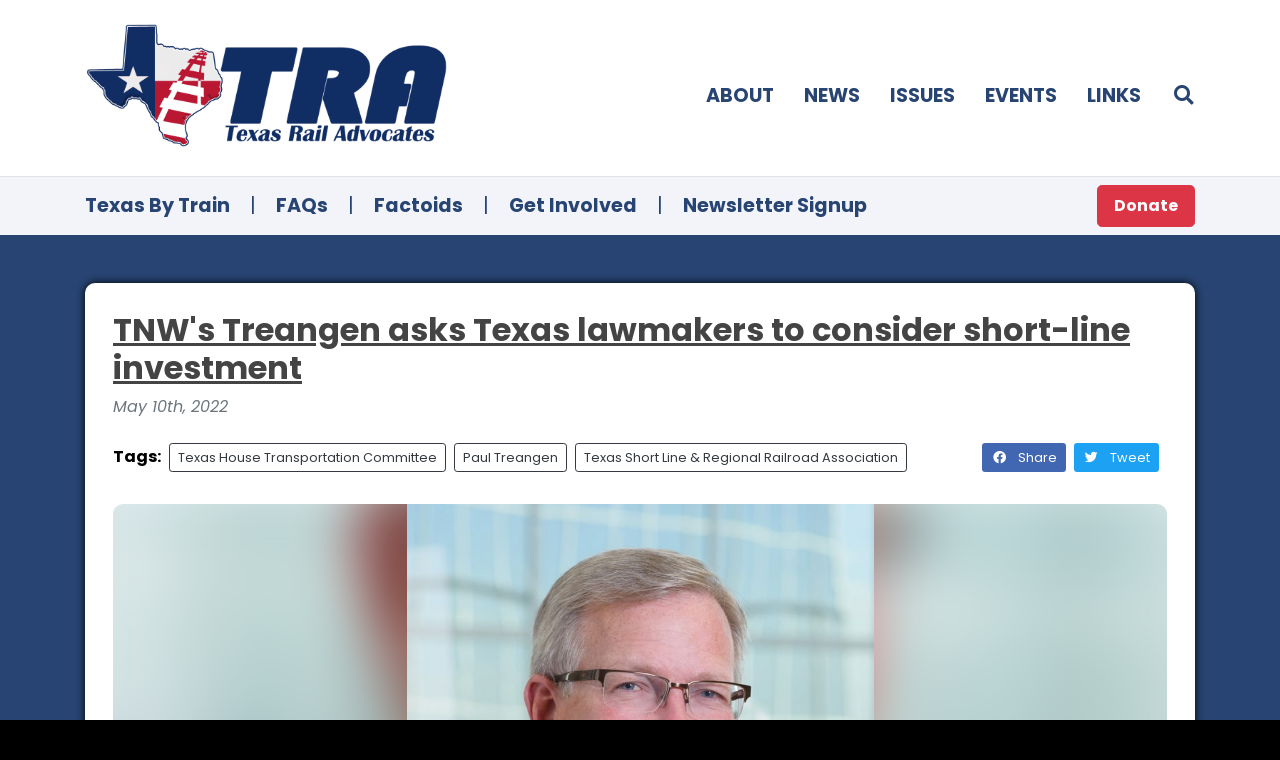

--- FILE ---
content_type: text/html; charset=UTF-8
request_url: https://texasrailadvocates.org/post/tnws-treangen-asks-texas-lawmakers-to-consider-short-line-investment
body_size: 6956
content:
<!DOCTYPE html>
<html lang="en">
<head>
	<meta charset="UTF-8">
	<meta name="viewport" content="width=device-width, initial-scale=1, minimum-scale=1">
	<meta http-equiv="X-UA-Compatible" content="ie=edge" />
	<meta name="theme-color" content="#333" />

	<title>TNW&amp;#039;s Treangen asks Texas lawmakers to consider short-line investment - Texas Rail Advocates</title>
	<meta name="keywords" content="paul treangen, texas house transportation committee, texas short line &amp; regional railroad association" />
	<link rel="preconnect" href="https://fonts.gstatic.com">
	<meta property="fb:app_id" content="" />
	<meta property="og:type" content="article" />
	<meta property="og:title" content="TNW&amp;#039;s Treangen asks Texas lawmakers to consider short-line investment - Texas Rail Advocates" />
	<meta property="og:url" content="https://texasrailadvocates.org/post/tnws-treangen-asks-texas-lawmakers-to-consider-short-line-investment" />
	<meta property="og:description" content="" />
	<meta property="og:image" content="https://texasrailadvocates.org/media/upl/bedbea6e/6a1e/42b7/a2e2/8f472b35c8e2/image.jpg?v=6592a964183abde21d2d49231c1c1161c681f49e" />

	<meta name="twitter:card" content="summary" />
	<meta name="twitter:title" content="TNW&amp;#039;s Treangen asks Texas lawmakers to consider short-line investment - Texas Rail Advocates" />
	<meta name="twitter:creator" content="" />
	<meta name="twitter:image" content="https://texasrailadvocates.org/media/upl/bedbea6e/6a1e/42b7/a2e2/8f472b35c8e2/image.jpg?v=6592a964183abde21d2d49231c1c1161c681f49e" />
	<meta name="twitter:domain" content="texasrailadvocates.org" />

	<meta name="google-signin-client_id" content="" />
		
	<link rel="shortcut icon" href="/favicon.ico?v=6592a964183abde21d2d49231c1c1161c681f49e" />
	<link rel="icon" type="image/png" href="/favicon.ico?v=6592a964183abde21d2d49231c1c1161c681f49e" />

	<!-- framework resources -->
	<script type="text/javascript" src="/share/jquery32/jquery.min.js?v=6592a964183abde21d2d49231c1c1161c681f49e"></script>
	<script type="text/javascript" src="/share/bootstrap4/bootstrap.bundle.min.js?v=6592a964183abde21d2d49231c1c1161c681f49e"></script>
	<script type="text/javascript" src="/themes/toaster/js/scripts.js?v=6592a964183abde21d2d49231c1c1161c681f49e"></script>
	<script type="text/javascript" src="/themes/local/js/scripts.js?v=6592a964183abde21d2d49231c1c1161c681f49e"></script>
	<link rel="stylesheet" type="text/css" href="https://fonts.googleapis.com/css2?family=Poppins:ital,wght@0,200;0,300;0,400;0,500;0,700;1,200;1,300;1,400;1,500;1,700&family=Roboto+Condensed:ital,wght@0,300;0,400;0,700;1,300;1,400;1,700&family=Azeret+Mono:ital,wght@0,100;0,400;0,600;1,100;1,300;1,600&display=swap" />
	<link rel="stylesheet" type="text/css" href="/share/bootstrap4/bootstrap.min.css?v=6592a964183abde21d2d49231c1c1161c681f49e" />
	<link rel="stylesheet" type="text/css" href="/share/fontawesome5/all.min.css?v=6592a964183abde21d2d49231c1c1161c681f49e" />
	<link rel="stylesheet" type="text/css" href="/themes/toaster/css/styles.css?v=6592a964183abde21d2d49231c1c1161c681f49e" />
	<link rel="stylesheet" type="text/css" href="/themes/local/css/styles.css?v=6592a964183abde21d2d49231c1c1161c681f49e" />

	<!-- remote resources -->
	<script type="text/javascript" src="https://www.google.com/recaptcha/api.js"></script>
	<script type="text/javascript" src="https://apis.google.com/js/platform.js" async defer></script>
	<script type="text/javascript" src="https://connect.facebook.net/en_US/sdk.js" async defer></script>
	<script type="text/javascript" src="https://platform.twitter.com/widgets.js" async defer></script>
	<script type="text/javascript" src="https://appleid.cdn-apple.com/appleauth/static/jsapi/appleid/1/en_US/appleid.auth.js" async defer></script>

<link type="text/css" rel="stylesheet" href="https://cdn.jsdelivr.net/npm/summernote@0.8.18/dist/summernote.min.css" />
<script type="text/javascript" src="https://cdn.jsdelivr.net/npm/summernote@0.8.18/dist/summernote.min.js"></script>

<!-- Google tag (gtag.js) -->
<script async src="https://www.googletagmanager.com/gtag/js?id=AW-1007866629"></script>
<script>
  window.dataLayer = window.dataLayer || [];
  function gtag(){dataLayer.push(arguments);}
  gtag('js', new Date());

  gtag('config', 'AW-1007866629');
</script>

<!-- Event snippet for Website traffic conversion page -->
<script>
  gtag('event', 'conversion', {'send_to': 'AW-1007866629/Sg8kCMrxmNgCEIWmy-AD'});
</script>

</head>
<body class="">
	<!-- social media frameworks-->
	<script type="text/javascript">
		</script>
	<!-- end social media frameworks -->


	<div id="Keystone" style="display:block;overflow-x:hidden;">
<header id="SiteHeader" class="">

	<!-- primary header bar -->
	<div class="container pt-4 pb-4">
		<div class="row align-items-center">
			<div class="col-6 col-lg-4" style="padding-right:0px;">
				<a href="/"><img src="/share/gfx/logo2.png" alt="Texas Rail Advocates" /></a>
			</div>
			<div class="col d-lg-none" style="padding-left:0px;padding-right:0px;"></div>
			<div class="d-block d-lg-none col-auto" style="padding-left:0px;padding-right:4px;">
				<a href="#" class="SiteSearchToggle"><i class="fas fa-fw fa-search"></i></a>
			</div>
			<div class="d-block d-lg-none col-auto">
				<a id="SiteMenuToggle" href="#" class="font-size-largerest">
					<span class="text-uppercase">Menu</span>
					<i class="fas fa-fw fa-bars"></i>
				</a>
			</div>
			<div class="col-12 d-lg-none mb-0 mb-lg-4"></div>

			<div id="SiteMenu1" class="col d-none d-lg-block mt-4 mt-mb-0">
				<div class="row justify-content-start justify-content-lg-end align-items-center text-uppercase mb-2">
					<div class="d-lg-none col-6 col-lg-auto mb-3 mb-lg-0">
						<hr class="d-block d-lg-none mt-0 mb-3" />
						<a href="/about">Home</a>
					</div>
					<div class="col-6 col-lg-auto mb-3 mb-lg-0">
						<hr class="d-block d-lg-none mt-0 mb-3" />
						<a href="/about">About</a>
					</div>
					<div class="col-6 col-lg-auto mb-3 mb-lg-0">
						<hr class="d-block d-lg-none mt-0 mb-3" />
						<a href="/news">News</a>
					</div>
					<div class="col-6 col-lg-auto mb-3 mb-lg-0">
						<hr class="d-block d-lg-none mt-0 mb-3" />
						<a href="/issues">Issues</a>
					</div>
					<div class="col-6 col-lg-auto mb-3 mb-lg-0">
						<hr class="d-block d-lg-none mt-0 mb-3" />
						<a href="/events">Events</a>
					</div>
					<div class="col-6 col-lg-auto mb-3 mb-lg-0">
						<hr class="d-block d-lg-none mt-0 mb-3" />
						<a href="/links">Links</a>
					</div>

					<div class="col-6 d-block d-lg-none mb-3">
						<hr class="d-block d-lg-none mt-0 mb-3" />
						<a href="/texas-by-train" class="font-size-larger font-weight-bold">Texas By Train</a>
					</div>
					<div class="col-6 d-block d-lg-none mb-3">
						<hr class="d-block d-lg-none mt-0 mb-3" />
						<a href="/faq" class="font-size-larger font-weight-bold">FAQs</a>
					</div>
					<div class="col-6 d-block d-lg-none mb-3">
						<hr class="d-block d-lg-none mt-0 mb-3" />
						<a href="/factoids" class="font-size-larger font-weight-bold">Factoids</a>
					</div>
					<div class="col-6 d-block d-lg-none mb-3">
						<hr class="d-block d-lg-none mt-0 mb-3" />
						<a href="/get-involved" class="font-size-larger font-weight-bold">Get Involved</a>
					</div>
					<div class="col-6 d-block d-lg-none mb-3">
						<hr class="d-block d-lg-none mt-0 mb-3" />
						<a href="https://fm.tms.us/fmi/webd/TRAdatabase" class="font-size-larger font-weight-bold">Newsletter</a>
					</div>
					<div class="col-6 d-block d-lg-none mb-3">
						<hr class="d-block d-lg-none mt-0 mb-3" />
						<a href="/donate" class="text-danger">Donate</a>
					</div>
					<div class="col-6 d-block d-lg-none mb-3">
						<hr class="d-block d-lg-none mt-0 mb-3" />
						<a href="/contact" class="">Contact</a>
					</div>

					<div class="col-12 col-lg-auto mb-3 mb-lg-0 d-none d-lg-block">
						<hr class="d-block d-lg-none mt-0 mb-3" />
						<a href="#" class="SiteSearchToggle"><i class="fas fa-fw fa-search"></i></a>
					</div>

				</div>
			</div>

		</div>
	</div>

	<!-- search drawer -->
	<div class="container">
		<div id="SiteSearch1" class="d-none pt-4 pb-4">
			<form action="/news" method="get">
			<div class="font-weight-bold">Search:</div>
			<div class="mb-2">
				<input type="text" name="q" class="form-control" />
			</div>
			<div class="row">
				<div class="col-auto">

				</div>
				<div class="col"></div>
				<div class="col-auto">
					<button type="submit" class="btn btn-sm btn-primary">
						Search
					</button>
					<button class="btn btn-sm btn-secondary SiteSearchToggle">
						Cancel
					</button>
				</div>
			</div>
			</form>
		</div>
	</div>

	<!-- subheader -->
	<div class="d-none d-lg-block" style="background:#f2f4f9;border-top:1px solid #E0E2E6;">
		<div class="container pt-2 pb-2">
			<div class="row justify-content-center align-items-center">
				<div class="col-auto">
					<a href="/texas-by-train" class="font-weight-bold">Texas By Train</a>
				</div>
				<div class="col-auto text-primary" style="padding-left:5px;padding-right:5px;">|</div>
				<div class="col-auto">
					<a href="/faq" class="font-weight-bold">FAQs</a>
				</div>
				<div class="col-auto text-primary" style="padding-left:5px;padding-right:5px;">|</div>
				<div class="col-auto">
					<a href="/factoids" class="font-weight-bold">Factoids</a>
				</div>
				<div class="col-auto text-primary" style="padding-left:5px;padding-right:5px;">|</div>
				<div class="col-auto">
					<a href="/get-involved" class="font-weight-bold">Get Involved</a>
				</div>
				<div class="col-auto text-primary" style="padding-left:5px;padding-right:5px;">|</div>
				<div class="col-auto">
					<a href="https://fm.tms.us/fmi/webd/TRAdatabase" class="font-weight-bold">Newsletter Signup</a>
				</div>
				<div class="col text-right">
					<a href="/donate" class="btn btn-danger font-size-normal text-white btn-lg font-weight-bold">Donate</a>
				</div>
			</div>
		</div>
	</div>

</header>

<script type="module">
jQuery(document)
.ready(function(){

	let MenuToggle = jQuery('#SiteMenuToggle');
	let SearchToggle = jQuery('.SiteSearchToggle');

	let Menu1 = jQuery('#SiteMenu1');
	let Search1 = jQuery('#SiteSearch1');

	MenuToggle.on('click',function(){
		Menu1.toggleClass('d-none');
		return false;
	});

	SearchToggle.on('click', function(){
		console.log('search click');

		if(Search1.hasClass('d-none')) {
			Search1.removeClass('d-none');

			Search1
			.find('.form-control')[0]
			.focus();
		}

		else {
			Search1.addClass('d-none');
		}

		return false;
	});

	return;
});
</script><section class="SiteSection">

<div class="container container-page pt-0">
	<div class="page-wrapper box-shadow-normal rounded">


<style type="text/css">
@media(max-width: 991.98px) {
	h3 { font-size: 1.5em; }
}
</style>


	<div class="row">
		<div class="col-12 mb-3">
			<div class="row align-items-top">
				<div class="col-12">
					<h2 class="mb-2 font-weight-bold font-size-most-large">
						<a href="https://texasrailadvocates.org/post/tnws-treangen-asks-texas-lawmakers-to-consider-short-line-investment">TNW&#039;s Treangen asks Texas lawmakers to consider short-line investment</a>
					</h2>
					<div class="text-muted font-style-italic mb-4">
						May 10th, 2022					</div>
					<div class="mb-2">
						<div class="row tight align-items-center mb-4">
														<div class="col">
								<div class="row tight align-items-center">
									<div class="col-auto mb-2"><strong>Tags:</strong></div>
																		<div class="col-auto mb-2">
										<a href="/news?tag=texas house transportation committee" class="btn btn-outline-dark btn-sm font-size-smaller p-1 pl-2 pr-2 text-left">
											Texas House Transportation Committee										</a>
									</div>
																		<div class="col-auto mb-2">
										<a href="/news?tag=paul treangen" class="btn btn-outline-dark btn-sm font-size-smaller p-1 pl-2 pr-2 text-left">
											Paul Treangen										</a>
									</div>
																		<div class="col-auto mb-2">
										<a href="/news?tag=texas short line &amp; regional railroad association" class="btn btn-outline-dark btn-sm font-size-smaller p-1 pl-2 pr-2 text-left">
											Texas Short Line &amp; Regional Railroad Association										</a>
									</div>
																	</div>
							</div>
														<div class="col-12 d-block d-md-none mb-2"></div>
							<div class="col-auto mb-2">
								<button class="btn btn-facebook btn-sm font-size-smaller p-1 pl-2 pr-2 text-left">
									<i class="fab fa-fw fa-facebook mr-2"></i>
									Share
								</button>
							</div>
							<div class="col-auto mb-2">
								<button class="btn btn-twitter btn-sm font-size-smaller p-1 pl-2 pr-2 text-left">
									<i class="fab fa-fw fa-twitter mr-2"></i>
									Tweet
								</button>
							</div>
							<div class="col-auto mb-2">
															</div>
						</div>
					</div>
				</div>
								<div class="col-12">
					<div class="ratiobox widescreen rounded mb-4">
						<div class="position-absolutely wallpapered covered widescreen rounded" style="transform:scale(1.1);filter:blur(26px);background-image:url(https://texasrailadvocates.org/media/upl/bedbea6e/6a1e/42b7/a2e2/8f472b35c8e2/image.jpg);"></div>
						<div class="position-absolutely wallpapered contained widescreen rounded" style="background-color:transparent;background-image:url(https://texasrailadvocates.org/media/upl/bedbea6e/6a1e/42b7/a2e2/8f472b35c8e2/image.jpg);"></div>
					</div>
				</div>
							</div>

			<div>
				<p>May 10, 2022 - TRA Newswire -</p><p>TNW Corporation CEO Paul Treangen, President of the Texas Short Line and Regional Railroad Association, testified on April 26th before the Texas House of Representatives' Transportation Committee on the role of short lines in meeting the state's future transportation needs.</p><p><span style="background-color: transparent; font-family: inherit; font-size: inherit; font-style: inherit; font-variant-ligatures: inherit; font-variant-caps: inherit; font-weight: inherit; color: var(--ricos-custom-p-color,unset);">The Texas Transportation Committee is currently conducting a study to assess current and future transportation needs and consider improvements to ensure Texas is adequately planning for the state’s population growth forecasts.</span><br></p><div type="paragraph" data-hook="rcv-block5" style="margin: 0px; padding: 0px; border: 0px; outline: 0px; vertical-align: baseline; background: transparent; -webkit-tap-highlight-color: rgba(0, 0, 0, 0); box-sizing: inherit;"></div><div id="viewer-9g3lu" class="_2vd5k JP7h-" style="margin: 15px 0px; padding: 0px; border: 0px; outline: 0px; vertical-align: baseline; background: transparent; -webkit-tap-highlight-color: rgba(0, 0, 0, 0); box-sizing: inherit;"><div class="_3VL_9 tlPLd tlPLd _3vo3y +oWZB +oWZB" style="margin: 0px 0px 0px 40px; padding: 0px; border: 0px; outline: 0px; vertical-align: baseline; background: transparent; -webkit-tap-highlight-color: rgba(0, 0, 0, 0); box-sizing: inherit; z-index: 1; width: 350px !important; float: right; min-width: 360px;"><div data-hook="imageViewer" class="_2kEVY" role="button" tabindex="0" style="margin: 0px; padding: 0px; border: 0px; outline: 0px; vertical-align: baseline; background: transparent; -webkit-tap-highlight-color: rgba(0, 0, 0, 0); box-sizing: inherit; position: relative; overflow: hidden; font-family: var(--ricos-custom-p-font-family,unset); font-size: var(--ricos-custom-p-font-size,unset); font-style: var(--ricos-custom-p-font-style,unset); font-weight: var(--ricos-custom-p-font-weight,unset); text-decoration: var(--ricos-custom-p-text-decoration,unset); line-height: var(--ricos-custom-p-line-height,unset); min-height: var(--ricos-custom-p-min-height,unset); color: var(--ricos-custom-p-color,unset);"><div class="_3WJnn _2Ybje" style="margin: 0px; padding: 0px; border: 0px; outline: 0px; vertical-align: baseline; background: transparent; -webkit-tap-highlight-color: rgba(0, 0, 0, 0); box-sizing: inherit; cursor: pointer; overflow: hidden;"><img aria-hidden="true" data-pin-url="https://www.tnwcorporation.com/post/tnw-corporation-ceo-testifies-on-behalf-of-texas-short-line-railroads" data-pin-media="https://static.wixstatic.com/media/2b4c41_4f92d03c45114fe9aaeefee10b807a6e~mv2.jpeg/v1/fit/w_1000%2Ch_984%2Cal_c%2Cq_80,enc_auto/file.jpeg" class="OzAYt _3ii3f" src="https://static.wixstatic.com/media/2b4c41_4f92d03c45114fe9aaeefee10b807a6e~mv2.jpeg/v1/fit/w_300,h_231,al_c,q_20,enc_auto/file.jpeg" width="1280" height="984" style="border: 0px; outline: 0px; vertical-align: baseline; background: transparent; -webkit-tap-highlight-color: rgba(0, 0, 0, 0); box-sizing: inherit; display: block; width: 360px; position: relative; filter: blur(8px); transition: opacity 0.8s ease 0s; opacity: 0;"><img data-pin-url="https://www.tnwcorporation.com/post/tnw-corporation-ceo-testifies-on-behalf-of-texas-short-line-railroads" data-pin-media="https://static.wixstatic.com/media/2b4c41_4f92d03c45114fe9aaeefee10b807a6e~mv2.jpeg/v1/fit/w_1000%2Ch_984%2Cal_c%2Cq_80,enc_auto/file.jpeg" class="OzAYt _3xs9_" src="https://static.wixstatic.com/media/2b4c41_4f92d03c45114fe9aaeefee10b807a6e~mv2.jpeg/v1/fill/w_360,h_277,al_c,q_90/2b4c41_4f92d03c45114fe9aaeefee10b807a6e~mv2.webp" width="1280" height="984" style="border: 0px; outline: 0px; vertical-align: baseline; background: transparent; -webkit-tap-highlight-color: rgba(0, 0, 0, 0); box-sizing: inherit; display: block; width: 360px; transition: opacity 0.8s ease 0s; position: absolute; top: 0px; left: 0px; opacity: 1;"></div><div class="" style="margin: 0px; padding: 0px; border: 0px; outline: 0px; vertical-align: baseline; background: transparent; -webkit-tap-highlight-color: rgba(0, 0, 0, 0); box-sizing: inherit;"></div><div class="" style="margin: 0px; padding: 0px; border: 0px; outline: 0px; vertical-align: baseline; background: transparent; -webkit-tap-highlight-color: rgba(0, 0, 0, 0); box-sizing: inherit;"></div></div></div></div><div type="image" data-hook="rcv-block6" style="margin: 0px; padding: 0px; border: 0px; outline: 0px; vertical-align: baseline; background: transparent; -webkit-tap-highlight-color: rgba(0, 0, 0, 0); box-sizing: inherit;"></div><div id="viewer-f274t" class="mm8Nw _1j-51 iWv3d _1FoOD _3M0Fe aujbK iWv3d public-DraftStyleDefault-block-depth0 fixed-tab-size public-DraftStyleDefault-text-ltr" style="margin: 0px; padding: 0px; border: 0px; outline: 0px; vertical-align: baseline; background: transparent; -webkit-tap-highlight-color: rgba(0, 0, 0, 0); box-sizing: inherit; direction: ltr; font-family: var(--ricos-custom-p-font-family,unset); font-size: var(--ricos-custom-p-font-size,unset); font-style: var(--ricos-custom-p-font-style,unset); font-weight: var(--ricos-custom-p-font-weight,unset); text-decoration: var(--ricos-custom-p-text-decoration,unset); line-height: 1.5; min-height: var(--ricos-custom-p-min-height,unset); color: var(--ricos-custom-p-color,unset);"><span class="_2PHJq public-DraftStyleDefault-ltr" style="margin: 0px; padding: 0px; border: 0px; outline: 0px; vertical-align: baseline; background: transparent; font: inherit; -webkit-tap-highlight-color: rgba(0, 0, 0, 0); box-sizing: inherit; direction: ltr; display: block;"><span style="background-color: transparent; font-family: inherit; font-size: inherit; font-style: inherit; font-variant-ligatures: inherit; font-variant-caps: inherit; font-weight: inherit; color: var(--ricos-custom-p-color,unset);">Texas, with 41 short line railroads, is one of the few states that has not participated in Federal Rail Administration funding options to assist and encourage short line railroad capital investment to relieve the growing pressure on their roads and highways. </span></span></div><div id="viewer-f274t" class="mm8Nw _1j-51 iWv3d _1FoOD _3M0Fe aujbK iWv3d public-DraftStyleDefault-block-depth0 fixed-tab-size public-DraftStyleDefault-text-ltr" style="margin: 0px; padding: 0px; border: 0px; outline: 0px; vertical-align: baseline; background: transparent; -webkit-tap-highlight-color: rgba(0, 0, 0, 0); box-sizing: inherit; direction: ltr; font-family: var(--ricos-custom-p-font-family,unset); font-size: var(--ricos-custom-p-font-size,unset); font-style: var(--ricos-custom-p-font-style,unset); font-weight: var(--ricos-custom-p-font-weight,unset); text-decoration: var(--ricos-custom-p-text-decoration,unset); line-height: 1.5; min-height: var(--ricos-custom-p-min-height,unset); color: var(--ricos-custom-p-color,unset);"><span class="_2PHJq public-DraftStyleDefault-ltr" style="margin: 0px; padding: 0px; border: 0px; outline: 0px; vertical-align: baseline; background: transparent; font: inherit; -webkit-tap-highlight-color: rgba(0, 0, 0, 0); box-sizing: inherit; direction: ltr; display: block;"><span style="background-color: transparent; font-family: inherit; font-size: inherit; font-style: inherit; font-variant-ligatures: inherit; font-variant-caps: inherit; font-weight: inherit; color: var(--ricos-custom-p-color,unset);"><br></span></span></div><div id="viewer-f274t" class="mm8Nw _1j-51 iWv3d _1FoOD _3M0Fe aujbK iWv3d public-DraftStyleDefault-block-depth0 fixed-tab-size public-DraftStyleDefault-text-ltr" style="margin: 0px; padding: 0px; border: 0px; outline: 0px; vertical-align: baseline; background: transparent; -webkit-tap-highlight-color: rgba(0, 0, 0, 0); box-sizing: inherit; direction: ltr; font-family: var(--ricos-custom-p-font-family,unset); font-size: var(--ricos-custom-p-font-size,unset); font-style: var(--ricos-custom-p-font-style,unset); font-weight: var(--ricos-custom-p-font-weight,unset); text-decoration: var(--ricos-custom-p-text-decoration,unset); line-height: 1.5; min-height: var(--ricos-custom-p-min-height,unset); color: var(--ricos-custom-p-color,unset);"><span class="_2PHJq public-DraftStyleDefault-ltr" style="margin: 0px; padding: 0px; border: 0px; outline: 0px; vertical-align: baseline; background: transparent; font: inherit; -webkit-tap-highlight-color: rgba(0, 0, 0, 0); box-sizing: inherit; direction: ltr; display: block;"><span style="background-color: transparent; font-family: inherit; font-size: inherit; font-style: inherit; font-variant-ligatures: inherit; font-variant-caps: inherit; font-weight: inherit; color: var(--ricos-custom-p-color,unset);">“The recent federal llJA funding has been called a ‘once in a generation opportunity’. If we are unable to engage our legislature, TxDOT and short line railroads in an effort to improve our state’s rail network, Texas will miss out,” said Treangen. “We believe the unfunded Texas Railroad Relocation and Infrastructure Fund (RRIF)&nbsp; is just one option to support this effort through public-private partnerships.”</span></span></div><div id="viewer-f274t" class="mm8Nw _1j-51 iWv3d _1FoOD _3M0Fe aujbK iWv3d public-DraftStyleDefault-block-depth0 fixed-tab-size public-DraftStyleDefault-text-ltr" style="margin: 0px; padding: 0px; border: 0px; outline: 0px; vertical-align: baseline; background: transparent; -webkit-tap-highlight-color: rgba(0, 0, 0, 0); box-sizing: inherit; direction: ltr; font-family: var(--ricos-custom-p-font-family,unset); font-size: var(--ricos-custom-p-font-size,unset); font-style: var(--ricos-custom-p-font-style,unset); font-weight: var(--ricos-custom-p-font-weight,unset); text-decoration: var(--ricos-custom-p-text-decoration,unset); line-height: 1.5; min-height: var(--ricos-custom-p-min-height,unset); color: var(--ricos-custom-p-color,unset);"><span class="_2PHJq public-DraftStyleDefault-ltr" style="margin: 0px; padding: 0px; border: 0px; outline: 0px; vertical-align: baseline; background: transparent; font: inherit; -webkit-tap-highlight-color: rgba(0, 0, 0, 0); box-sizing: inherit; direction: ltr; display: block;"><span style="background-color: transparent; font-family: inherit; font-size: inherit; font-style: inherit; font-variant-ligatures: inherit; font-variant-caps: inherit; font-weight: inherit; color: var(--ricos-custom-p-color,unset);"><br></span></span></div><div id="viewer-f274t" class="mm8Nw _1j-51 iWv3d _1FoOD _3M0Fe aujbK iWv3d public-DraftStyleDefault-block-depth0 fixed-tab-size public-DraftStyleDefault-text-ltr" style="margin: 0px; padding: 0px; border: 0px; outline: 0px; vertical-align: baseline; background: transparent; -webkit-tap-highlight-color: rgba(0, 0, 0, 0); box-sizing: inherit; direction: ltr; font-family: var(--ricos-custom-p-font-family,unset); font-size: var(--ricos-custom-p-font-size,unset); font-style: var(--ricos-custom-p-font-style,unset); font-weight: var(--ricos-custom-p-font-weight,unset); text-decoration: var(--ricos-custom-p-text-decoration,unset); line-height: 1.5; min-height: var(--ricos-custom-p-min-height,unset); color: var(--ricos-custom-p-color,unset);"><span class="_2PHJq public-DraftStyleDefault-ltr" style="margin: 0px; padding: 0px; border: 0px; outline: 0px; vertical-align: baseline; background: transparent; font: inherit; -webkit-tap-highlight-color: rgba(0, 0, 0, 0); box-sizing: inherit; direction: ltr; display: block;"><span style="background-color: transparent; font-family: inherit; font-size: inherit; font-style: inherit; font-variant-ligatures: inherit; font-variant-caps: inherit; font-weight: inherit; color: var(--ricos-custom-p-color,unset);">Texas voters approved the RRIF in 2006 but the legislature never gave it a kickstart appropriation.</span></span></div><div id="viewer-f274t" class="mm8Nw _1j-51 iWv3d _1FoOD _3M0Fe aujbK iWv3d public-DraftStyleDefault-block-depth0 fixed-tab-size public-DraftStyleDefault-text-ltr" style="margin: 0px; padding: 0px; border: 0px; outline: 0px; vertical-align: baseline; background: transparent; -webkit-tap-highlight-color: rgba(0, 0, 0, 0); box-sizing: inherit; direction: ltr; font-family: var(--ricos-custom-p-font-family,unset); font-size: var(--ricos-custom-p-font-size,unset); font-style: var(--ricos-custom-p-font-style,unset); font-weight: var(--ricos-custom-p-font-weight,unset); text-decoration: var(--ricos-custom-p-text-decoration,unset); line-height: 1.5; min-height: var(--ricos-custom-p-min-height,unset); color: var(--ricos-custom-p-color,unset);"><span class="_2PHJq public-DraftStyleDefault-ltr" style="margin: 0px; padding: 0px; border: 0px; outline: 0px; vertical-align: baseline; background: transparent; font: inherit; -webkit-tap-highlight-color: rgba(0, 0, 0, 0); box-sizing: inherit; direction: ltr; display: block;"><span style="background-color: transparent; font-family: inherit; font-size: inherit; font-style: inherit; font-variant-ligatures: inherit; font-variant-caps: inherit; font-weight: inherit; color: var(--ricos-custom-p-color,unset);"><br></span></span></div><div type="empty-line" data-hook="rcv-block9" style="margin: 0px; padding: 0px; border: 0px; outline: 0px; vertical-align: baseline; background: transparent; -webkit-tap-highlight-color: rgba(0, 0, 0, 0); box-sizing: inherit;"></div><p id="viewer-feh2n" class="mm8Nw _1j-51 iWv3d _1FoOD _3M0Fe aujbK iWv3d public-DraftStyleDefault-block-depth0 fixed-tab-size public-DraftStyleDefault-text-ltr" style="margin-bottom: 0px; border: 0px; outline: 0px; vertical-align: baseline; background: transparent; font-style: var(--ricos-custom-p-font-style,unset); font-variant: inherit; font-weight: var(--ricos-custom-p-font-weight,unset); font-stretch: inherit; font-size: var(--ricos-custom-p-font-size,unset); line-height: 1.5; font-family: var(--ricos-custom-p-font-family,unset); -webkit-tap-highlight-color: rgba(0, 0, 0, 0); box-sizing: inherit; direction: ltr; text-decoration: var(--ricos-custom-p-text-decoration,unset); min-height: var(--ricos-custom-p-min-height,unset); color: var(--ricos-custom-p-color,unset);"><span class="_2PHJq public-DraftStyleDefault-ltr" style="margin: 0px; padding: 0px; border: 0px; outline: 0px; vertical-align: baseline; background: transparent; font: inherit; -webkit-tap-highlight-color: rgba(0, 0, 0, 0); box-sizing: inherit; direction: ltr; display: block;">Short line railroads are Class 3 common carriers that ensure competitive transportation options and drive economic development. </span></p><p id="viewer-feh2n" class="mm8Nw _1j-51 iWv3d _1FoOD _3M0Fe aujbK iWv3d public-DraftStyleDefault-block-depth0 fixed-tab-size public-DraftStyleDefault-text-ltr" style="margin-bottom: 0px; border: 0px; outline: 0px; vertical-align: baseline; background: transparent; font-style: var(--ricos-custom-p-font-style,unset); font-variant: inherit; font-weight: var(--ricos-custom-p-font-weight,unset); font-stretch: inherit; font-size: var(--ricos-custom-p-font-size,unset); line-height: 1.5; font-family: var(--ricos-custom-p-font-family,unset); -webkit-tap-highlight-color: rgba(0, 0, 0, 0); box-sizing: inherit; direction: ltr; text-decoration: var(--ricos-custom-p-text-decoration,unset); min-height: var(--ricos-custom-p-min-height,unset); color: var(--ricos-custom-p-color,unset);"><span class="_2PHJq public-DraftStyleDefault-ltr" style="margin: 0px; padding: 0px; border: 0px; outline: 0px; vertical-align: baseline; background: transparent; font: inherit; -webkit-tap-highlight-color: rgba(0, 0, 0, 0); box-sizing: inherit; direction: ltr; display: block;"><br></span></p><p id="viewer-feh2n" class="mm8Nw _1j-51 iWv3d _1FoOD _3M0Fe aujbK iWv3d public-DraftStyleDefault-block-depth0 fixed-tab-size public-DraftStyleDefault-text-ltr" style="margin-bottom: 0px; border: 0px; outline: 0px; vertical-align: baseline; background: transparent; font-style: var(--ricos-custom-p-font-style,unset); font-variant: inherit; font-weight: var(--ricos-custom-p-font-weight,unset); font-stretch: inherit; font-size: var(--ricos-custom-p-font-size,unset); line-height: 1.5; font-family: var(--ricos-custom-p-font-family,unset); -webkit-tap-highlight-color: rgba(0, 0, 0, 0); box-sizing: inherit; direction: ltr; text-decoration: var(--ricos-custom-p-text-decoration,unset); min-height: var(--ricos-custom-p-min-height,unset); color: var(--ricos-custom-p-color,unset);"><span class="_2PHJq public-DraftStyleDefault-ltr" style="margin: 0px; padding: 0px; border: 0px; outline: 0px; vertical-align: baseline; background: transparent; font: inherit; -webkit-tap-highlight-color: rgba(0, 0, 0, 0); box-sizing: inherit; direction: ltr; display: block;">They connect the first and last mile of freight moves, serving as direct access to the Class 1 rail network. Texas short lines represent: </span></p><div type="paragraph" data-hook="rcv-block10" style="margin: 0px; padding: 0px; border: 0px; outline: 0px; vertical-align: baseline; background: transparent; -webkit-tap-highlight-color: rgba(0, 0, 0, 0); box-sizing: inherit;"></div><p id="viewer-4ko8v" class="mm8Nw _1j-51 iWv3d _1FoOD _3M0Fe aujbK iWv3d public-DraftStyleDefault-block-depth0 fixed-tab-size public-DraftStyleDefault-text-ltr" style="margin-bottom: 0px; border: 0px; outline: 0px; vertical-align: baseline; background: transparent; font-style: var(--ricos-custom-p-font-style,unset); font-variant: inherit; font-weight: var(--ricos-custom-p-font-weight,unset); font-stretch: inherit; font-size: var(--ricos-custom-p-font-size,unset); line-height: 1.5; font-family: var(--ricos-custom-p-font-family,unset); -webkit-tap-highlight-color: rgba(0, 0, 0, 0); box-sizing: inherit; direction: ltr; text-decoration: var(--ricos-custom-p-text-decoration,unset); min-height: var(--ricos-custom-p-min-height,unset); color: var(--ricos-custom-p-color,unset);"><span class="_2PHJq public-DraftStyleDefault-ltr" style="margin: 0px; padding: 0px; border: 0px; outline: 0px; vertical-align: baseline; background: transparent; font: inherit; -webkit-tap-highlight-color: rgba(0, 0, 0, 0); box-sizing: inherit; direction: ltr; display: block;">·       Significant mileage: 20% of the freight rail network</span></p><div type="paragraph" data-hook="rcv-block11" style="margin: 0px; padding: 0px; border: 0px; outline: 0px; vertical-align: baseline; background: transparent; -webkit-tap-highlight-color: rgba(0, 0, 0, 0); box-sizing: inherit;"></div><p id="viewer-4sg8f" class="mm8Nw _1j-51 iWv3d _1FoOD _3M0Fe aujbK iWv3d public-DraftStyleDefault-block-depth0 fixed-tab-size public-DraftStyleDefault-text-ltr" style="margin-bottom: 0px; border: 0px; outline: 0px; vertical-align: baseline; background: transparent; font-style: var(--ricos-custom-p-font-style,unset); font-variant: inherit; font-weight: var(--ricos-custom-p-font-weight,unset); font-stretch: inherit; font-size: var(--ricos-custom-p-font-size,unset); line-height: 1.5; font-family: var(--ricos-custom-p-font-family,unset); -webkit-tap-highlight-color: rgba(0, 0, 0, 0); box-sizing: inherit; direction: ltr; text-decoration: var(--ricos-custom-p-text-decoration,unset); min-height: var(--ricos-custom-p-min-height,unset); color: var(--ricos-custom-p-color,unset);"><span class="_2PHJq public-DraftStyleDefault-ltr" style="margin: 0px; padding: 0px; border: 0px; outline: 0px; vertical-align: baseline; background: transparent; font: inherit; -webkit-tap-highlight-color: rgba(0, 0, 0, 0); box-sizing: inherit; direction: ltr; display: block;">·       High paying jobs: 1,500+ employees</span></p><div type="paragraph" data-hook="rcv-block12" style="margin: 0px; padding: 0px; border: 0px; outline: 0px; vertical-align: baseline; background: transparent; -webkit-tap-highlight-color: rgba(0, 0, 0, 0); box-sizing: inherit;"></div><p id="viewer-fh34" class="mm8Nw _1j-51 iWv3d _1FoOD _3M0Fe aujbK iWv3d public-DraftStyleDefault-block-depth0 fixed-tab-size public-DraftStyleDefault-text-ltr" style="margin-bottom: 0px; border: 0px; outline: 0px; vertical-align: baseline; background: transparent; font-style: var(--ricos-custom-p-font-style,unset); font-variant: inherit; font-weight: var(--ricos-custom-p-font-weight,unset); font-stretch: inherit; font-size: var(--ricos-custom-p-font-size,unset); line-height: 1.5; font-family: var(--ricos-custom-p-font-family,unset); -webkit-tap-highlight-color: rgba(0, 0, 0, 0); box-sizing: inherit; direction: ltr; text-decoration: var(--ricos-custom-p-text-decoration,unset); min-height: var(--ricos-custom-p-min-height,unset); color: var(--ricos-custom-p-color,unset);"><span class="_2PHJq public-DraftStyleDefault-ltr" style="margin: 0px; padding: 0px; border: 0px; outline: 0px; vertical-align: baseline; background: transparent; font: inherit; -webkit-tap-highlight-color: rgba(0, 0, 0, 0); box-sizing: inherit; direction: ltr; display: block;">·       Significant investment: on average, short lines reinvest 25-35% of total annual revenues to maintain and provide basic physical plant improvements</span></p><div type="paragraph" data-hook="rcv-block13" style="margin: 0px; padding: 0px; border: 0px; outline: 0px; vertical-align: baseline; background: transparent; -webkit-tap-highlight-color: rgba(0, 0, 0, 0); box-sizing: inherit;"></div><p id="viewer-6fh14" class="mm8Nw _1j-51 iWv3d _1FoOD _3M0Fe aujbK iWv3d public-DraftStyleDefault-block-depth0 fixed-tab-size public-DraftStyleDefault-text-ltr" style="margin-bottom: 0px; border: 0px; outline: 0px; vertical-align: baseline; background: transparent; font-style: var(--ricos-custom-p-font-style,unset); font-variant: inherit; font-weight: var(--ricos-custom-p-font-weight,unset); font-stretch: inherit; font-size: var(--ricos-custom-p-font-size,unset); line-height: 1.5; font-family: var(--ricos-custom-p-font-family,unset); -webkit-tap-highlight-color: rgba(0, 0, 0, 0); box-sizing: inherit; direction: ltr; text-decoration: var(--ricos-custom-p-text-decoration,unset); min-height: var(--ricos-custom-p-min-height,unset); color: var(--ricos-custom-p-color,unset);"><span class="_2PHJq public-DraftStyleDefault-ltr" style="margin: 0px; padding: 0px; border: 0px; outline: 0px; vertical-align: baseline; background: transparent; font: inherit; -webkit-tap-highlight-color: rgba(0, 0, 0, 0); box-sizing: inherit; direction: ltr; display: block;">·       Public benefit: handling an average of 360,000 carloads annually = 1,260,000 truckloads that are not moving on state and county roads</span></p><div type="paragraph" data-hook="rcv-block14" style="margin: 0px; padding: 0px; border: 0px; outline: 0px; vertical-align: baseline; background: transparent; -webkit-tap-highlight-color: rgba(0, 0, 0, 0); box-sizing: inherit;"></div><div id="viewer-85hjp" class="mm8Nw _1j-51 iWv3d _1FoOD _3M0Fe aujbK iWv3d public-DraftStyleDefault-block-depth0 fixed-tab-size public-DraftStyleDefault-text-ltr" style="margin: 0px; padding: 0px; border: 0px; outline: 0px; vertical-align: baseline; background: transparent; -webkit-tap-highlight-color: rgba(0, 0, 0, 0); box-sizing: inherit; direction: ltr; font-family: var(--ricos-custom-p-font-family,unset); font-size: var(--ricos-custom-p-font-size,unset); font-style: var(--ricos-custom-p-font-style,unset); font-weight: var(--ricos-custom-p-font-weight,unset); text-decoration: var(--ricos-custom-p-text-decoration,unset); line-height: 1.5; min-height: var(--ricos-custom-p-min-height,unset); color: var(--ricos-custom-p-color,unset);"><span class="_2PHJq public-DraftStyleDefault-ltr" style="margin: 0px; padding: 0px; border: 0px; outline: 0px; vertical-align: baseline; background: transparent; font: inherit; -webkit-tap-highlight-color: rgba(0, 0, 0, 0); box-sizing: inherit; direction: ltr; display: block;"><br role="presentation" style="-webkit-tap-highlight-color: rgba(0, 0, 0, 0); box-sizing: inherit;"></span></div><div type="empty-line" data-hook="rcv-block15" style="margin: 0px; padding: 0px; border: 0px; outline: 0px; vertical-align: baseline; background: transparent; -webkit-tap-highlight-color: rgba(0, 0, 0, 0); box-sizing: inherit;"></div><p id="viewer-8pusc" class="mm8Nw _1j-51 iWv3d _1FoOD _3M0Fe aujbK iWv3d public-DraftStyleDefault-block-depth0 fixed-tab-size public-DraftStyleDefault-text-ltr" style="margin-bottom: 0px; border: 0px; outline: 0px; vertical-align: baseline; background: transparent; font-style: var(--ricos-custom-p-font-style,unset); font-variant: inherit; font-weight: var(--ricos-custom-p-font-weight,unset); font-stretch: inherit; font-size: var(--ricos-custom-p-font-size,unset); line-height: 1.5; font-family: var(--ricos-custom-p-font-family,unset); -webkit-tap-highlight-color: rgba(0, 0, 0, 0); box-sizing: inherit; direction: ltr; text-decoration: var(--ricos-custom-p-text-decoration,unset); min-height: var(--ricos-custom-p-min-height,unset); color: var(--ricos-custom-p-color,unset);"><span class="_2PHJq public-DraftStyleDefault-ltr" style="margin: 0px; padding: 0px; border: 0px; outline: 0px; vertical-align: baseline; background: transparent; font: inherit; -webkit-tap-highlight-color: rgba(0, 0, 0, 0); box-sizing: inherit; direction: ltr; display: block;">TNW Corporation operates three short line railroads and logistics centers in Texas and owns the largest private railcar storage facilities in the United States.&nbsp;<a data-hook="linkViewer" href="http://www.tnwcorporation.com/" target="_blank" rel="noopener noreferrer" class="_3Bkfb _1lsz7" style="margin: 0px; padding: 0px; border: 0px; outline: 0px; vertical-align: baseline; background-image: initial; background-position: initial; background-size: initial; background-repeat: initial; background-attachment: initial; background-origin: initial; background-clip: initial; cursor: pointer; text-decoration-line: none; -webkit-tap-highlight-color: rgba(0, 0, 0, 0); box-sizing: inherit; color: var(--ricos-custom-link-color,var(--ricos-action-color,#0261ff)); font-family: var(--ricos-custom-link-font-family,unset); font-size: var(--ricos-custom-link-font-size,unset); font-style: var(--ricos-custom-link-font-style,unset); font-weight: var(--ricos-custom-link-font-weight,unset); line-height: var(--ricos-custom-link-line-height,unset); min-height: var(--ricos-custom-link-min-height,unset);">www.tnwcorporation.com</a>.</span></p>			</div>
		</div>
	</div>


<div class="d-none">

	<h2 class="mb-4">Related Articles</h2>

	<!-- POST LISTING -->
	<div class="hr-hide-last">
				<div class="row align-items-center">
			<div class="col-4 col-md-2">
				<div class="ratiobox photo wallpapered covered rounded" style="background-image:url(http://texasrailadvocates.org/wp-content/uploads/2022/03/Fultz-FRA.jpg);">
					<a href="#" class="position-absolutely"></a>
				</div>
			</div>
			<div class="col">
				<h4 class="mb-0">
					<a href="https://texasrailadvocates.org/post/federal-railroad-administration-chief-counsel-allison-ishihara-fultz-to-speak-at-18th-annual-southwestern-rail-conference">FRA Chief Counsel Allison Ishihara Fultz to Speak at 18th Annual Southwestern Rail Conference</a>
				</h4>
				<div class="font-italic text-muted mb-0">
					March 3rd, 2022				</div>
			</div>
		</div>
		<hr />
				<div class="row align-items-center">
			<div class="col-4 col-md-2">
				<div class="ratiobox photo wallpapered covered rounded" style="background-image:url(http://texasrailadvocates.org/wp-content/uploads/2015/12/BNSF-transload.jpg);">
					<a href="#" class="position-absolutely"></a>
				</div>
			</div>
			<div class="col">
				<h4 class="mb-0">
					<a href="https://texasrailadvocates.org/post/bnsf-closes-out-2021-with-record-earnings">BNSF closes out 2021 with record earnings</a>
				</h4>
				<div class="font-italic text-muted mb-0">
					February 27th, 2022				</div>
			</div>
		</div>
		<hr />
				<div class="row align-items-center">
			<div class="col-4 col-md-2">
				<div class="ratiobox photo wallpapered covered rounded" style="background-image:url(http://texasrailadvocates.org/wp-content/uploads/2019/05/TXHSR001_2000x1125_cTexasCentral.jpg);">
					<a href="#" class="position-absolutely"></a>
				</div>
			</div>
			<div class="col">
				<h4 class="mb-0">
					<a href="https://texasrailadvocates.org/post/opinion-analysis-part-5-of-5-congressman-attacks-texas-central-on-a-second-front">Opinion/Analysis: Part 5 of 5 - Congressman attacks Texas Central on a second front</a>
				</h4>
				<div class="font-italic text-muted mb-0">
					February 24th, 2022				</div>
			</div>
		</div>
		<hr />
				<div class="row align-items-center">
			<div class="col-4 col-md-2">
				<div class="ratiobox photo wallpapered covered rounded" style="background-image:url(http://texasrailadvocates.org/wp-content/uploads/2022/02/Sanjay_Ramabhadran.jpg);">
					<a href="#" class="position-absolutely"></a>
				</div>
			</div>
			<div class="col">
				<h4 class="mb-0">
					<a href="https://texasrailadvocates.org/post/ramabhadran-named-new-chair-of-houston-metro">Ramabhadran named new Chair of Houston METRO</a>
				</h4>
				<div class="font-italic text-muted mb-0">
					February 20th, 2022				</div>
			</div>
		</div>
		<hr />
			</div>
	<!-- /POST LISTING -->

</div>

	</div>
</div>
</section>
<footer id="SiteFooter" class="pt-4 pb-4">

	<div class="container">
		<div class="row justify-content-center font-weight-bold text-uppercase">
			<div class="col-4 col-md-auto text-center mb-4">
				<a href="/" class="text-decoration-none">Home</a>
			</div>
			<div class="col-4 col-md-auto text-center mb-4">
				<a href="/about" class="text-decoration-none">About</a>
			</div>
			<div class="col-4 col-md-auto text-center mb-4">
				<a href="/news" class="text-decoration-none">News</a>
			</div>

			<div class="col-4 col-md-auto text-center mb-4">
				<a href="/issues" class="text-decoration-none">Issues</a>
			</div>
			<div class="col-4 col-md-auto text-center mb-4">
				<a href="/events" class="text-decoration-none">Events</a>
			</div>
			<div class="col-4 col-md-auto text-center mb-4">
				<a href="/links" class="text-decoration-none">Links</a>
			</div>

			<div class="col-12 mb-0">
				<hr class="d-block d-md-none mt-0 mb-4" />
			</div>

			<div class="col-6 col-md-auto text-center mb-4">
				<a href="/texas-by-train" class="text-decoration-none">Texas By Train</a>
			</div>
			<div class="col-6 col-md-auto text-center mb-4">
				<a href="/faq" class="text-decoration-none">FAQs</a>
			</div>
			<div class="col-6 col-md-auto text-center mb-4">
				<a href="/factoids" class="text-decoration-none">Factoids</a>
			</div>
			<div class="col-6 col-md-auto text-center mb-4">
				<a href="/get-involved" class="text-decoration-none">Get Involved</a>
			</div>


			<div class="col-12 mb-0">
				<hr class="d-block d-md-none mt-0 mb-4" />
			</div>

						<div class="col-auto font-weight-bold text-center mb-4">
				<a href="/login">Log In</a>
			</div>
			
			
			
			<div class="col-12 mb-0">
				<hr class="d-block d-md-none mt-0 mb-4" />
			</div>

			<div class="col-12 text-center">
				<a href="/contact" class="btn btn-primary">Contact Us</a>
			</div>
			<div class="col-12 text-center mt-4">
				<span style="text-transform:initial !important;">Copyright &copy; 2026 Texas Rail Advocates</span>
			</div>

			<div class="col-12">
				<div class="mt-4 font-italic text-muted font-weight-normal">
			TRA is a 501(c)3 not for profit. Our continuing work of educating
			and informing the pubic and private sector on the benefits of freight
			and passenger rail come from conference registrations, sponsorships and
			financial contributions from private citizens and the business community.
				</div>
			</div>
		</div>
	</div>

</footer>	</div>


</body>
</html>